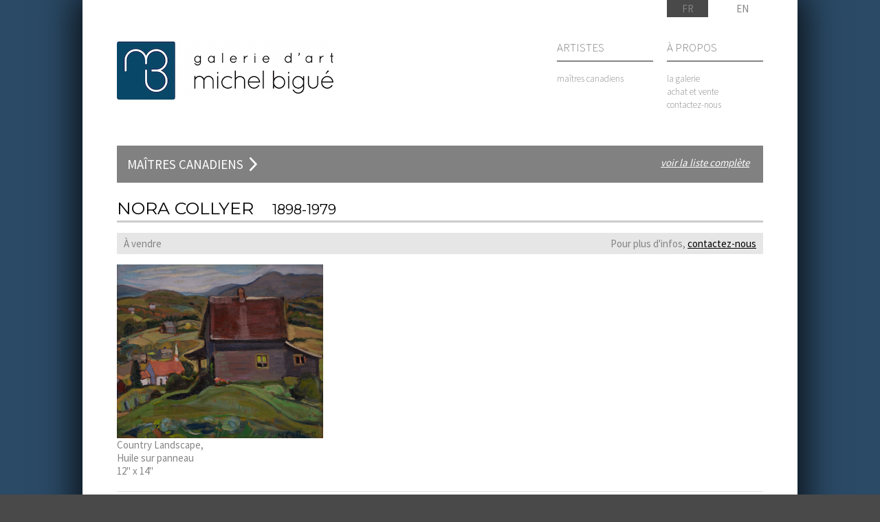

--- FILE ---
content_type: text/html; charset=utf-8
request_url: http://www.galeriemichelbigue.com/maitres-canadiens/nora-collyer/
body_size: 6138
content:
<!DOCTYPE html>
<html xmlns="http://www.w3.org/1999/xhtml" lang="fr-ca">
	<head>
	  <!--[if IE]><meta content="IE=8; IE=9" http-equiv="X-UA-Compatible" /><![endif]-->
		<meta http-equiv="Content-Type" content="text/html; charset=utf-8" />
		<base href="http://www.galeriemichelbigue.com/"><!--[if lte IE 6]></base><![endif]-->
		<title>
			Nora Collyer - Galerie Michel Bigué
		</title>

		<meta property="og:title" content="Nora Collyer" />
		<meta property="og:type" content="website" />
		
		  
		    <meta property="og:image" content="http://www.galeriemichelbigue.com/assets/oeuvres/Collyer-1933.jpg" />
		  
		    <meta property="og:image" content="http://www.galeriemichelbigue.com/assets/oeuvres/CollyerPaysage2-Huile-sur-panneau-12-x-14.jpg" />
		  
		    <meta property="og:image" content="http://www.galeriemichelbigue.com/assets/oeuvres/Coonan-House-in-Charlevoix2-huile-sur-panneau-10-x-12.jpg" />
		  
		    <meta property="og:image" content="http://www.galeriemichelbigue.com/assets/oeuvres/COLLYER-Country-Landscape-Oil-12-x-14.jpg" />
		  
		
		<meta property="og:site_name" content="http://www.galeriemichelbigue.com/maitres-canadiens/nora-collyer/" />
		<meta property="og:url" content="http://www.galeriemichelbigue.com/maitres-canadiens/nora-collyer/" />
		<meta property="og:description" content="" />

		<meta name="description" content="Nora Collyer " />
		<meta name="keywords" content="Nora Collyer " />

		<link href='https://fonts.googleapis.com/css?family=Source+Sans+Pro:200,300,400,600,700,900' rel='stylesheet' type='text/css'>
    <link href='https://fonts.googleapis.com/css?family=Montserrat:400,700' rel='stylesheet' type='text/css'>

    <link rel="stylesheet" type="text/css" href="themes/bac/css/slick.css"/>
    <link rel="stylesheet" type="text/css" href="themes/bac/css/slick-theme.css"/>

		<link rel="stylesheet" type="text/css" href="themes/bac/css/reset.css" />
		<link rel="stylesheet" type="text/css" href="themes/bac/css/960.css" />
		<link rel="stylesheet" type="text/css" href="themes/bac/css/typo.css" />
		<link rel="stylesheet" type="text/css" href="themes/bac/css/style.css" />
		<link rel="stylesheet" type="text/css" href="themes/bac/css/font-awesome/css/font-awesome.min.css" />

		<!--
		<link rel="stylesheet" type="text/css" href="themes/bac/javascript/fancybox/jquery.fancybox-1.3.4.css" />
		<link rel="stylesheet" type="text/css" href="themes/bac/css/uploadify.css" />
		-->

		<link rel="stylesheet" type="text/css" href="themes/bac/css/coin-slider-styles.css" />
		<link rel="stylesheet" type="text/css" href="themes/bac/javascript/fancybox/jquery.fancybox.css" />
		<link rel="stylesheet" type="text/css" href="themes/bac/javascript/fancybox/helpers/jquery.fancybox-thumbs.css" />

		<!--<script type="text/javascript" src="themes/bac/javascript/jquery.min.js"></script>-->
		<script type="text/javascript" src="https://ajax.googleapis.com/ajax/libs/jquery/1.7/jquery.min.js"></script>
		<script type="text/javascript" src="themes/bac/javascript/coin-slider.min.js"></script>
		<script type="text/javascript" src="themes/bac/javascript/global.js"></script>
		<script type="text/javascript" src="themes/bac/javascript/fancybox/jquery.fancybox.js"></script>
		<script type="text/javascript" src="themes/bac/javascript/fancybox/helpers/jquery.fancybox-thumbs.js"></script>
		<script type="text/javascript" src="themes/bac/javascript/homepage.js"></script>
		<script type="text/javascript" src="themes/bac/javascript/apresguerreholder.js"></script>
    <script type="text/javascript" src="themes/bac/javascript/slick.min.js"></script>
    <script src="https://maps.googleapis.com/maps/api/js"></script>

		<!--
		<script type="text/javascript" src="themes/bac/javascript/jquery-ui.min.js"></script>
		<script type="text/javascript" src="themes/bac/javascript/jquery.form.js"></script>
		<script type="text/javascript" src="themes/bac/javascript/jquery.validate.js"></script>
		<script type="text/javascript" src="themes/bac/javascript/fancybox/jquery.fancybox-1.3.4.js"></script>
		<script type="text/javascript" src="themes/bac/javascript/swfobject.js"></script>
		<script type="text/javascript" src="themes/bac/javascript/jquery.uploadify.v2.1.4.min.js"></script>
		 -->
	</head>
	<body>
	<div class="bg-main">
			<div class="container">
				<div id="header" class="regular-block">
					<div id="logo" class="">
						<h1>
							<a href="" >
								<img src="themes/bac/images/logo-gmb.png" alt="Gallerie BAC" title="Gallerie BAC" />
							</a>
						</h1>
					</div>
					<div id="main-nav" class="">
						
							<div class="main-nav-section">
								<h5 class="menutitle">
									Artistes
								</h5>
								<hr/>
								<ul>
									
										<li>
											<a href="/maitres-canadiens/">maîtres canadiens</a>
										</li>
									
								</ul>
							</div>
						
							<div class="main-nav-section">
								<h5 class="menutitle">
									À propos
								</h5>
								<hr/>
								<ul>
									
										<li>
											<a href="/a-propos/">la galerie</a>
										</li>
									
										<li>
											<a href="/achat-et-vente/">achat et vente</a>
										</li>
									
										<li>
											<a href="/contactez-nous/">contactez-nous</a>
										</li>
									
								</ul>
							</div>
						
					</div>
					<div id="translation-switch">
						<span class="fr">FR</span><a href="/canadian-masters/nora-collyer/" class="en">EN</a>
					</div>
				</div>
				<div class="clear"></div>

				
					<div class="regular-block apres-guerre-artist">

  <h2 class="menu-toggle artist-menu">
  Maîtres canadiens <span class="caret"></span>
  <a class="show-all">voir la liste complète</a>
</h2>
<div class="all-artists">
  
    <ul>
      
        <li>
          <a href="/maitres-canadiens/edmund-alleyn/">
            Edmund Alleyn 
          </a>
        </li>
      
        <li>
          <a href="/maitres-canadiens/caroline-armington/">
            Caroline Armington
          </a>
        </li>
      
        <li>
          <a href="/maitres-canadiens/frank-armington/">
            Frank Armington
          </a>
        </li>
      
        <li>
          <a href="/maitres-canadiens/pierre-ayot/">
            Pierre Ayot
          </a>
        </li>
      
        <li>
          <a href="/maitres-canadiens/frederick-banting/">
            Frederick Banting
          </a>
        </li>
      
        <li>
          <a href="/maitres-canadiens/marcel-barbeau/">
            Marcel Barbeau
          </a>
        </li>
      
        <li>
          <a href="/maitres-canadiens/harold-beament/">
            Harold Beament
          </a>
        </li>
      
        <li>
          <a href="/maitres-canadiens/henri-beau/">
            Henri Beau
          </a>
        </li>
      
        <li>
          <a href="/maitres-canadiens/john-beatty/">
            J.W. Beatty
          </a>
        </li>
      
        <li>
          <a href="/maitres-canadiens/pv-beaulieu/">
            P.V. Beaulieu
          </a>
        </li>
      
        <li>
          <a href="/maitres-canadiens/jack-beder/">
            Jack Beder
          </a>
        </li>
      
        <li>
          <a href="/maitres-canadiens/f-m-bell-smith/">
            F.M. Bell-Smith
          </a>
        </li>
      
        <li>
          <a href="/maitres-canadiens/leon-bellefleur/">
            Léon Bellefleur
          </a>
        </li>
      
        <li>
          <a href="/maitres-canadiens/louis-belzile/">
            Louis Belzile
          </a>
        </li>
      
        <li>
          <a href="/maitres-canadiens/andre-bieler/">
            André Biéler
          </a>
        </li>
      
        <li>
          <a href="/maitres-canadiens/b.c.-binning/">
            B.C. Binning
          </a>
        </li>
      
        <li>
          <a href="/maitres-canadiens/william-blair-bruce/">
            William Blair Bruce
          </a>
        </li>
      
        <li>
          <a href="/maitres-canadiens/ron-bloore/">
            Ron Bloore
          </a>
        </li>
      
        <li>
          <a href="/maitres-canadiens/molly-lamb-bobak/">
            Molly Lamb Bobak
          </a>
        </li>
      
        <li>
          <a href="/maitres-canadiens/jordi-bonet/">
            Jordi Bonet
          </a>
        </li>
      
        <li>
          <a href="/maitres-canadiens/paul-emile-borduas/">
            Paul-Émile Borduas
          </a>
        </li>
      
        <li>
          <a href="/maitres-canadiens/samuel-borenstein/">
            Samuel Borenstein
          </a>
        </li>
      
        <li>
          <a href="/maitres-canadiens/fritz-brandtner/">
            Fritz Brandtner
          </a>
        </li>
      
        <li>
          <a href="/maitres-canadiens/bertram-brooker/">
            Bertram Brooker
          </a>
        </li>
      
        <li>
          <a href="/maitres-canadiens/franklin-brownell/">
            Franklin Brownell
          </a>
        </li>
      
        <li>
          <a href="/maitres-canadiens/william-brymner/">
            William Brymner
          </a>
        </li>
      
        <li>
          <a href="/maitres-canadiens/jack-bush/">
            Jack Bush
          </a>
        </li>
      
        <li>
          <a href="/maitres-canadiens/oscar-cahen/">
            Oscar Cahén
          </a>
        </li>
      
        <li>
          <a href="/maitres-canadiens/franklin-carmichael/">
            Franklin Carmichael
          </a>
        </li>
      
        <li>
          <a href="/maitres-canadiens/paul-caron/">
            Paul Caron
          </a>
        </li>
      
        <li>
          <a href="/maitres-canadiens/emily-carr/">
            Emily Carr
          </a>
        </li>
      
        <li>
          <a href="/maitres-canadiens/a-j-casson/">
            A.J. Casson
          </a>
        </li>
      
        <li>
          <a href="/maitres-canadiens/william-clapp/">
            William H. Clapp
          </a>
        </li>
      
    </ul>
  
    <ul>
      
        <li>
          <a href="/maitres-canadiens/frederick-coburn/">
            Frederick S. Coburn
          </a>
        </li>
      
        <li>
          <a href="/maitres-canadiens/nora-collyer/">
            Nora Collyer
          </a>
        </li>
      
        <li>
          <a href="/maitres-canadiens/alex-colville/">
            Alex Colville
          </a>
        </li>
      
        <li>
          <a href="/maitres-canadiens/ulysse-comtois/">
            Ulysse Comtois
          </a>
        </li>
      
        <li>
          <a href="/maitres-canadiens/louis-comtois/">
            Louis Comtois
          </a>
        </li>
      
        <li>
          <a href="/maitres-canadiens/emily-coonan/">
            Emily Coonan
          </a>
        </li>
      
        <li>
          <a href="/maitres-canadiens/stanley-cosgrove/">
            Stanley Cosgrove
          </a>
        </li>
      
        <li>
          <a href="/maitres-canadiens/maurice-cullen/">
            Maurice Cullen
          </a>
        </li>
      
        <li>
          <a href="/maitres-canadiens/greg-curnoe/">
            Greg Curnoe
          </a>
        </li>
      
        <li>
          <a href="/maitres-canadiens/jean-dallaire/">
            Jean-Philippe Dallaire
          </a>
        </li>
      
        <li>
          <a href="/maitres-canadiens/charles-daudelin/">
            Charles Daudelin
          </a>
        </li>
      
        <li>
          <a href="/maitres-canadiens/geogres-delfosse/">
            Georges Delfosse
          </a>
        </li>
      
        <li>
          <a href="/maitres-canadiens/berthe-des-clayes/">
            Berthe Des Clayes
          </a>
        </li>
      
        <li>
          <a href="/maitres-canadiens/rodolphe-duguay/">
            Rodolphe Duguay
          </a>
        </li>
      
        <li>
          <a href="/maitres-canadiens/albert-dumouchel/">
            Albert Dumouchel
          </a>
        </li>
      
        <li>
          <a href="/maitres-canadiens/edmond-dyonnet/">
            Edmond Dyonnet
          </a>
        </li>
      
        <li>
          <a href="/maitres-canadiens/allan-edson/">
            Allan Edson
          </a>
        </li>
      
        <li>
          <a href="/maitres-canadiens/sorel-etrog/">
            Sorel Etrog
          </a>
        </li>
      
        <li>
          <a href="/maitres-canadiens/patterson-ewen/">
            Paterson Ewen
          </a>
        </li>
      
        <li>
          <a href="/maitres-canadiens/marcelle-ferron/">
            Marcelle Ferron
          </a>
        </li>
      
        <li>
          <a href="/maitres-canadiens/lionel-lemoine-fitzgerald/">
            Lionel LeMoine Fitzgerald
          </a>
        </li>
      
        <li>
          <a href="/maitres-canadiens/marc-aurele-fortin/">
            Marc-Aurèle Fortin
          </a>
        </li>
      
        <li>
          <a href="/maitres-canadiens/joseph-franchere/">
            Joseph Franchère
          </a>
        </li>
      
        <li>
          <a href="/maitres-canadiens/john-a-fraser/">
            John A. Fraser
          </a>
        </li>
      
        <li>
          <a href="/maitres-canadiens/charles-gagnon/">
            Charles Gagnon
          </a>
        </li>
      
        <li>
          <a href="/maitres-canadiens/clarence-gagnon/">
            Clarence A. Gagnon
          </a>
        </li>
      
        <li>
          <a href="/maitres-canadiens/yves-gaucher/">
            Yves Gaucher
          </a>
        </li>
      
        <li>
          <a href="/maitres-canadiens/claude-gauvreau/">
            Claude Gauvreau
          </a>
        </li>
      
        <li>
          <a href="/maitres-canadiens/pierre-gauvreau/">
            Pierre Gauvreau
          </a>
        </li>
      
        <li>
          <a href="/maitres-canadiens/lise-gervais/">
            Lise Gervais
          </a>
        </li>
      
        <li>
          <a href="/maitres-canadiens/betty-goodwin/">
            Betty Goodwin
          </a>
        </li>
      
        <li>
          <a href="/maitres-canadiens/james-graham/">
            James L. Graham
          </a>
        </li>
      
        <li>
          <a href="/maitres-canadiens/lawren-harris/">
            Lawren Harris
          </a>
        </li>
      
    </ul>
  
    <ul>
      
        <li>
          <a href="/maitres-canadiens/robert-harris/">
            Robert Harris
          </a>
        </li>
      
        <li>
          <a href="/maitres-canadiens/adrien-hebert/">
            Adrien Hébert
          </a>
        </li>
      
        <li>
          <a href="/maitres-canadiens/prudence-heward/">
            Prudence Heward
          </a>
        </li>
      
        <li>
          <a href="/maitres-canadiens/randolph-stanley-hewton/">
            Randolph S. Hewton
          </a>
        </li>
      
        <li>
          <a href="/maitres-canadiens/tom-hodgson/">
            Tom Hodgson
          </a>
        </li>
      
        <li>
          <a href="/maitres-canadiens/alfred-holdstock/">
            Alfred Holdstock
          </a>
        </li>
      
        <li>
          <a href="/maitres-canadiens/edwin-holgate/">
            Edwin Holgate
          </a>
        </li>
      
        <li>
          <a href="/maitres-canadiens/frances-anne-hopkins/">
            Frances Anne Hopkins
          </a>
        </li>
      
        <li>
          <a href="/maitres-canadiens/yvonne-mckague-housser/">
            Yvonne McKague Housser
          </a>
        </li>
      
        <li>
          <a href="/maitres-canadiens/george-hughes/">
            George H. Hughes
          </a>
        </li>
      
        <li>
          <a href="/maitres-canadiens/e-j-hughes/">
            E.J. Hughes
          </a>
        </li>
      
        <li>
          <a href="/maitres-canadiens/charles-huot/">
            Charles Huot
          </a>
        </li>
      
        <li>
          <a href="/maitres-canadiens/jacques-hurtubise/">
            Jacques Hurtubise
          </a>
        </li>
      
        <li>
          <a href="/maitres-canadiens/frederick-hutchison/">
            Frederick W. Hutchison
          </a>
        </li>
      
        <li>
          <a href="/maitres-canadiens/a-y-jackson/">
            A. Y. Jackson
          </a>
        </li>
      
        <li>
          <a href="/maitres-canadiens/otto-jacobi/">
            Otto R. Jacobi
          </a>
        </li>
      
        <li>
          <a href="/maitres-canadiens/jean-paul-jerome/">
            Jean-Paul Jérôme
          </a>
        </li>
      
        <li>
          <a href="/maitres-canadiens/frank-h-johnston/">
            Frank H. Johnston
          </a>
        </li>
      
        <li>
          <a href="/maitres-canadiens/john-y-johnstone/">
            John Y. Johnstone
          </a>
        </li>
      
        <li>
          <a href="/maitres-canadiens/denis-juneau/">
            Denis Juneau
          </a>
        </li>
      
        <li>
          <a href="/maitres-canadiens/farquhar-mcgillivray-knowles/">
            F. McGillivray Knowles
          </a>
        </li>
      
        <li>
          <a href="/maitres-canadiens/cornelius-krieghoff/">
            Cornelius Krieghoff
          </a>
        </li>
      
        <li>
          <a href="/maitres-canadiens/william-kurelek/">
            William Kurelek
          </a>
        </li>
      
        <li>
          <a href="/maitres-canadiens/douglas-lawley/">
            Douglas Lawley
          </a>
        </li>
      
        <li>
          <a href="/maitres-canadiens/fernand-leduc/">
            Fernand Leduc
          </a>
        </li>
      
        <li>
          <a href="/maitres-canadiens/ozias-leduc/">
            Ozias Leduc
          </a>
        </li>
      
        <li>
          <a href="/maitres-canadiens/joseph-legare/">
            Joseph Légaré
          </a>
        </li>
      
        <li>
          <a href="/maitres-canadiens/jean-paul-lemieux/">
            Jean Paul Lemieux
          </a>
        </li>
      
        <li>
          <a href="/maitres-canadiens/serge-lemoyne/">
            Serge Lemoyne
          </a>
        </li>
      
        <li>
          <a href="/maitres-canadiens/rita-letendre/">
            Rita Letendre
          </a>
        </li>
      
        <li>
          <a href="/maitres-canadiens/john-little/">
            John Little
          </a>
        </li>
      
        <li>
          <a href="/maitres-canadiens/arthur-lismer/">
            Arthur Lismer
          </a>
        </li>
      
        <li>
          <a href="/maitres-canadiens/john-lyman/">
            John Lyman
          </a>
        </li>
      
    </ul>
  
    <ul>
      
        <li>
          <a href="/maitres-canadiens/manly-macdonald/">
            Manly MacDonald
          </a>
        </li>
      
        <li>
          <a href="/maitres-canadiens/charles-macdonald-manly/">
            Charles MacDonald Manly
          </a>
        </li>
      
        <li>
          <a href="/maitres-canadiens/j-e-h-macdonald/">
            J.E.H. MacDonald
          </a>
        </li>
      
        <li>
          <a href="/maitres-canadiens/marcelle-maltais/">
            Marcelle Maltais
          </a>
        </li>
      
        <li>
          <a href="/maitres-canadiens/henri-masson/">
            Henri Masson
          </a>
        </li>
      
        <li>
          <a href="/maitres-canadiens/laura-muntz-lyall/">
            Laura Muntz Lyall
          </a>
        </li>
      
        <li>
          <a href="/maitres-canadiens/jean-mcewen/">
            Jean McEwen
          </a>
        </li>
      
        <li>
          <a href="/maitres-canadiens/ray-mead/">
            Ray Mead 
          </a>
        </li>
      
        <li>
          <a href="/maitres-canadiens/david-milne/">
            David Milne
          </a>
        </li>
      
        <li>
          <a href="/maitres-canadiens/guido-molinari/">
            Guido Molinari
          </a>
        </li>
      
        <li>
          <a href="/maitres-canadiens/james-w-morrice/">
            James W. Morrice
          </a>
        </li>
      
        <li>
          <a href="/maitres-canadiens/kathleen-morris/">
            Kathleen Morris
          </a>
        </li>
      
        <li>
          <a href="/maitres-canadiens/rita-mount/">
            Rita Mount
          </a>
        </li>
      
        <li>
          <a href="/maitres-canadiens/jean-paul-mousseau/">
            Jean-Paul Mousseau
          </a>
        </li>
      
        <li>
          <a href="/maitres-canadiens/thomas-mower-martin/">
            Thomas Mower Martin
          </a>
        </li>
      
        <li>
          <a href="/maitres-canadiens/kazuo-nakamura/">
            Kazuo Nakamura
          </a>
        </li>
      
        <li>
          <a href="/maitres-canadiens/alfred-pellan/">
            Alfred Pellan
          </a>
        </li>
      
        <li>
          <a href="/maitres-canadiens/robert-pilot/">
            Robert Pilot
          </a>
        </li>
      
        <li>
          <a href="/maitres-canadiens/william-raphael/">
            William Raphaël
          </a>
        </li>
      
        <li>
          <a href="/maitres-canadiens/george-a-reid/">
            George A. Reid
          </a>
        </li>
      
        <li>
          <a href="/maitres-canadiens/mary-hiester-reid/">
            Mary H. Reid
          </a>
        </li>
      
        <li>
          <a href="/maitres-canadiens/rene-richard/">
            René Richard
          </a>
        </li>
      
        <li>
          <a href="/maitres-canadiens/eric-riordon/">
            Eric Riordon
          </a>
        </li>
      
        <li>
          <a href="/maitres-canadiens/jean-paul-riopelle/">
            Jean-Paul Riopelle
          </a>
        </li>
      
        <li>
          <a href="/maitres-canadiens/goodridge-roberts/">
            Goodridge Roberts
          </a>
        </li>
      
        <li>
          <a href="/maitres-canadiens/albert-h-robinson/">
            Albert H. Robinson
          </a>
        </li>
      
        <li>
          <a href="/maitres-canadiens/william-ronald/">
            William Ronald
          </a>
        </li>
      
        <li>
          <a href="/maitres-canadiens/robert-roussil/">
            Robert Roussil
          </a>
        </li>
      
        <li>
          <a href="/maitres-canadiens/jean-batiste-roy-audy/">
            Jean-Baptiste Roy-Audy
          </a>
        </li>
      
        <li>
          <a href="/maitres-canadiens/arthur-rozaire/">
            Arthur Rozaire
          </a>
        </li>
      
        <li>
          <a href="/maitres-canadiens/george-horne-russell/">
            George Horne Russell
          </a>
        </li>
      
        <li>
          <a href="/maitres-canadiens/john-w-russell/">
            John W. Russell
          </a>
        </li>
      
        <li>
          <a href="/maitres-canadiens/henry-sandham/">
            Henry Sandham
          </a>
        </li>
      
    </ul>
  
    <ul>
      
        <li>
          <a href="/maitres-canadiens/anne-savage/">
            Anne Savage
          </a>
        </li>
      
        <li>
          <a href="/maitres-canadiens/carl-schaefer/">
            Carl Schaefer
          </a>
        </li>
      
        <li>
          <a href="/maitres-canadiens/marian-scott/">
            Marian Scott
          </a>
        </li>
      
        <li>
          <a href="/maitres-canadiens/ethel-seath/">
            Ethel Seath
          </a>
        </li>
      
        <li>
          <a href="/maitres-canadiens/regina-seiden/">
            Regina Seiden
          </a>
        </li>
      
        <li>
          <a href="/maitres-canadiens/adam-sherriff-scott/">
            Adam Sherriff-Scott
          </a>
        </li>
      
        <li>
          <a href="/maitres-canadiens/charles-w-simpson/">
            Charles W. Simpson
          </a>
        </li>
      
        <li>
          <a href="/maitres-canadiens/jorismith/">
            Jori Smith
          </a>
        </li>
      
        <li>
          <a href="/maitres-canadiens/michael-snow/">
            Michael Snow
          </a>
        </li>
      
        <li>
          <a href="/maitres-canadiens/joseph-st-charles/">
            Joseph St-Charles
          </a>
        </li>
      
        <li>
          <a href="/maitres-canadiens/francoise-sullivan/">
            Françoise Sullivan
          </a>
        </li>
      
        <li>
          <a href="/maitres-canadiens/philip-surrey/">
            Philip Surrey
          </a>
        </li>
      
        <li>
          <a href="/maitres-canadiens/m-a-suzor-cote/">
            M.-A. Suzor-Coté
          </a>
        </li>
      
        <li>
          <a href="/maitres-canadiens/miyuki-tanobe/">
            Miyuki Tanobe
          </a>
        </li>
      
        <li>
          <a href="/maitres-canadiens/frederick-b-taylor/">
            Frederick B. Taylor
          </a>
        </li>
      
        <li>
          <a href="/maitres-canadiens/tom-thomson/">
            Tom Thomson
          </a>
        </li>
      
        <li>
          <a href="/maitres-canadiens/jacques-de-tonnancour/">
            Jacques de Tonnancour
          </a>
        </li>
      
        <li>
          <a href="/maitres-canadiens/fernand-toupin/">
            Fernand Toupin
          </a>
        </li>
      
        <li>
          <a href="/maitres-canadiens/claude-tousignant/">
            Claude Tousignant
          </a>
        </li>
      
        <li>
          <a href="/maitres-canadiens/harold-town/">
            Harold Town
          </a>
        </li>
      
        <li>
          <a href="/maitres-canadiens/yves-trudeau/">
            Yves Trudeau
          </a>
        </li>
      
        <li>
          <a href="/maitres-canadiens/armand-vaillancourt/">
            Armand Vaillancourt
          </a>
        </li>
      
        <li>
          <a href="/maitres-canadiens/frederick-h-varley/">
            Frederick H. Varley
          </a>
        </li>
      
        <li>
          <a href="/maitres-canadiens/frederick-a-verner/">
            Frederick A. Verner
          </a>
        </li>
      
        <li>
          <a href="/maitres-canadiens/c-j-way/">
            C. J. Way
          </a>
        </li>
      
        <li>
          <a href="/maitres-canadiens/mary-evelyn-wrinch/">
            Mary Evelyn Wrinch
          </a>
        </li>
      
        <li>
          <a href="/maitres-canadiens/percy-woodcock/">
            Percy Woodcock
          </a>
        </li>
      
        <li>
          <a href="/maitres-canadiens/horatio-walker/">
            Horatio Walker
          </a>
        </li>
      
        <li>
          <a href="/maitres-canadiens/homer-watson/">
            Homer Watson
          </a>
        </li>
      
        <li>
          <a href="/maitres-canadiens/walter-yarwood/">
            Walter Yarwood
          </a>
        </li>
      
    </ul>
  
</div>
<div class="clear"></div>


  <h2 class="regular">
    Nora Collyer
    <span class="dates">1898-1979</span>
  </h2>

  
    <div class="for-more-info">
      <table>
        <tr>
        <td>
          À vendre
        </td>
        <td class="right">
          Pour plus d'infos, <a href="mailto:info@galeriemichelbigue.com">contactez-nous</a>
        </td>
        </tr>
      </table>
    </div>

    <div class="featured-gallery">
      
        <div class="column">
          <div class="piece">
            <a class="fancybox-thumb" rel="fancybox-thumb" href="/assets/oeuvres/COLLYER-Country-Landscape-Oil-12-x-14.jpg" title="">
              <img src="/assets/oeuvres/COLLYER-Country-Landscape-Oil-12-x-14.jpg" alt="Country Landscape, Huile sur panneau, 12&#039;&#039; x 14&#039;&#039;" />
            </a>
            
          </div>
          <span class="description">
            Country Landscape, <br/>Huile sur panneau<br/>12'' x 14''
          </span>
        </div>
      
    </div>
    <div class="clear"></div>

  

  

  <div class="tabs">
    
      <h3 class="accordion-toggle">
        <i class="fa fa-angle-right"></i> Prix et distinctions
      </h3>
      <div class="accordion-content regular-text">
        
      </div>
    
      <h3 class="accordion-toggle">
        <i class="fa fa-angle-right"></i> Collections
      </h3>
      <div class="accordion-content regular-text">
        <p><br>- Carleton University Art Gallery, Ottawa, ON<br>- Musée Bruck, Cowansville, QC<br>- Musée des beaux-arts de Montréal, Montréal, QC<br>- The Winnipeg Art Gallery, Winnipeg, MN</p>
      </div>
    
      <h3 class="accordion-toggle">
        <i class="fa fa-angle-right"></i> Recherches associées
      </h3>
      <div class="accordion-content regular-text">
        <p><br><a href="classiques/emily-coonan/">Emily Coonan</a><span> - </span><a href="modernes/prudence-heward/">Prudence Heward</a><span> - Mabel Lockerby - </span><a href="modernes/mabel-may/">Henrietta Mabel May</a><span> - Lilias Torrance Newton - Sarah Robertson - </span><a href="modernes/anne-savage/">Anne Savage</a><span> - </span><a href="modernes/ethel-seath/">Ethel Seath</a><span> - </span><a href="classiques/adrien-hebert/">Adrien Hébert</a><span> - Henri Hébert - Randold S. Hewton - </span><a href="classiques/edwin-holgate/">Edwin Holgate</a><span> - </span><a href="classiques/a-y-jackson/">A.Y. Jackso</a><span>n - </span><a href="classiques/frank-h-johnston/">Frank H. Johnstone</a><span> - </span><a href="classiques/robert-pilot/">Robert Pilot</a><span> - </span><a href="classiques/regina-seiden/">Regina Seiden</a><span> - </span><a href="modernes/andre-bieler/">André Biéler</a><span> - </span><a href="classiques/albert-h-robinson/">Albert H. Robinson</a> - <span>Alberta Cleland - </span><a href="/maitres-canadiens/william-brymner/">William Brymner</a><span> - </span><a href="/maitres-canadiens/maurice-cullen/">Maurice Cullen</a></p>
      </div>
    

    

    
  </div>

  
      <div class="for-more-info">
      <table>
        <tr>
        <td>
          Vendu
        </td>
        </tr>
      </table>
    </div>

    <div class="bottom-gallery">
      
        <div class="piece">
          <a class="fancybox-thumb" rel="fancybox-thumb" href="/assets/oeuvres/Collyer-1933.jpg"
            title="">

            <img src="/assets/oeuvres/_resampled/SetHeight160-Collyer-1933.jpg" alt="Bridge in Spring, 1933, Huile sur toile, 13&#039;&#039; x 14&#039;&#039;&lt;span class=&quot;sold&quot;&gt;vendu&lt;/span&gt;" />
          </a>
          
            <span class="sold">vendu</span>
          
        </div>
      
        <div class="piece">
          <a class="fancybox-thumb" rel="fancybox-thumb" href="/assets/oeuvres/CollyerPaysage2-Huile-sur-panneau-12-x-14.jpg"
            title="">

            <img src="/assets/oeuvres/_resampled/SetHeight160-CollyerPaysage2-Huile-sur-panneau-12-x-14.jpg" alt="Paysage, Huile sur panneau, 12&#039;&#039; x 14&#039;&#039;&lt;span class=&quot;sold&quot;&gt;vendu&lt;/span&gt;" />
          </a>
          
            <span class="sold">vendu</span>
          
        </div>
      
        <div class="piece">
          <a class="fancybox-thumb" rel="fancybox-thumb" href="/assets/oeuvres/Coonan-House-in-Charlevoix2-huile-sur-panneau-10-x-12.jpg"
            title="">

            <img src="/assets/oeuvres/_resampled/SetHeight160-Coonan-House-in-Charlevoix2-huile-sur-panneau-10-x-12.jpg" alt="House in Charlevoix, Huile sur panneau, 10&#039;&#039; x 12&#039;&#039;&lt;span class=&quot;sold&quot;&gt;vendu&lt;/span&gt;" />
          </a>
          
            <span class="sold">vendu</span>
          
        </div>
      
    </div>
    <div class="clear"></div>
  
</div>
				
			</div>
		</div>
		<div class="bg-footer-1">
			<div class="container">
				<div id="footer" class="regular-block">
					<div class="col">
						<p><strong>Galerie d'art Michel Bigué</strong><br>315 rue Principale<br>St-Sauveur, QC<br>J0R 1R0<br>450.227.5409<br><br><a href="mailto:info@galeriemichelbigue.com">info@galeriemichelbigue.com</a></p>
					</div>
					<div class="col">
						
					</div>
					<div class="col">
						<a href="" class="homepage-link">Accueil</a>
						<hr/>
					</div>
					
						<div class="col">
							<h5 class="menutitle">
								Artistes
							</h5>
							<hr/>
							<ul>
								
									<li>
										<a href="/maitres-canadiens/">maîtres canadiens</a>
									</li>
								
							</ul>
						</div>
					
						<div class="col">
							<h5 class="menutitle">
								À propos
							</h5>
							<hr/>
							<ul>
								
									<li>
										<a href="/a-propos/">la galerie</a>
									</li>
								
									<li>
										<a href="/achat-et-vente/">achat et vente</a>
									</li>
								
									<li>
										<a href="/contactez-nous/">contactez-nous</a>
									</li>
								
							</ul>
						</div>
					
				</div>
				<div class="clear"></div>
			</div>
		</div>

		<div class="popup-newsletter" style="display: none;">
		  <div class="news-letter" style="display: none;">
  <div class="title">
    Abonnez-vous à l'infolettre
  </div>
  <p>
    
      Toute l'actualité sur nos artistes contemporains, les nouvelles oeuvres de nos maîtres canadiens ainsi que les expositions à venir à la galerie.
    
  </p>
  <form>
    <input type="text" name="email" placeholder="email">
    <button id="subscribe">
      Abonnez-vous
    </button>
    <p style="display: none;">
      Merci
    </p>
  </form>
</div>
    </div>


<script type="text/javascript">

  var _gaq = _gaq || [];
  _gaq.push(['_setAccount', 'UA-64657158-1']);
  _gaq.push(['_trackPageview']);

  (function() {
    var ga = document.createElement('script'); ga.type = 'text/javascript'; ga.async = true;
    ga.src = ('https:' == document.location.protocol ? 'https://ssl' : 'http://www') + '.google-analytics.com/ga.js';
    var s = document.getElementsByTagName('script')[0]; s.parentNode.insertBefore(ga, s);
  })();

</script>

	</body>
</html>


--- FILE ---
content_type: text/css
request_url: http://www.galeriemichelbigue.com/themes/bac/css/coin-slider-styles.css
body_size: 426
content:
/*
	Coin Slider jQuery plugin CSS styles
	http://workshop.rs/projects/coin-slider
*/


.coin-slider { overflow: hidden; zoom: 1; position: relative; }
.coin-slider a{ text-decoration: none; outline: none; border: none; }

.cs-buttons { font-size: 0px; padding: 10px; float: left; position: absolute !important; 
	left: 87% !important;
	margin-left: 0 !important;
	bottom: 10px;
}
.cs-buttons a { 
	background: transparent url(../images/carrousel-btn.png) no-repeat 0 0;
margin-left: 5px; height: 22px; width: 22px; float: left; color: #B8C4CF; text-indent: -1000px; }

.cs-active { background: transparent url(../images/carrousel-btn-active.png) no-repeat 0 0 !important; }

.cs-title { right: 0; padding: 10px; background-color: #000000; color: #FFFFFF; }

.cs-prev, 
.cs-next { background-color: #000000; color: #FFFFFF; padding: 0px 10px; }


--- FILE ---
content_type: application/javascript
request_url: http://www.galeriemichelbigue.com/themes/bac/javascript/apresguerreholder.js
body_size: 148
content:
$(document).ready(function() {
  var containerHeight = 272;
  var containerWidth = 340;

  cropImages('.apres-guerre-holder .artists-holders', containerHeight, containerWidth);
});



--- FILE ---
content_type: application/javascript
request_url: http://www.galeriemichelbigue.com/themes/bac/javascript/global.js
body_size: 1545
content:
$(document).ready(function(){
  /* subscribe */
  var subcribe_handler = function(event){
    event.preventDefault();
    var $form = $(event.target).parent('form');

    var email = $form.find('input[name="email"]').val();
    if (! email) {
      alert("Please provide a valid email address!");
      return;
    }

    var confirmMessage = $form.find('p').text();

    $.ajax({
      url: '/contactez-nous/Subscribe/',
      type: 'GET',
      data: {
        email: email
      },
      dataType: 'json',
      success: function (response) {
        console.log('AJAX RETURN: ' + response);
        console.log(response.email === email);
        $('input[name="email"]').val('');
        $.fancybox.close();
        alert(confirmMessage);
      }
    });
  };

  $('.regular-block #subscribe').click(subcribe_handler);

  /* subscribe popup */
  $('#subscribe-popup-handle').click(function(event) {
    event.preventDefault();
    $.fancybox('.popup-newsletter', {
      type: 'inline',
      afterShow: function() {
        $('.fancybox-overlay #subscribe').click(subcribe_handler);
      }

    });
  });

  /* slick */
  $(document).ready(function(){
    $('.slider').slick({
      arrows: false,
      dots: true,
      infinite: false,
      slide: 'piece',
      centerMode: false,
      variableWidth: true
    });
  });

  /* accordion */
  $('.accordion-toggle').click(function(){
    //Expand or collapse this panel
    $(this).next().slideToggle('fast');

    //Hide the other panels
    $(".accordion-content").not($(this).next()).slideUp('fast');
  });

  /* first paragraph */
  $('.first-paragraph .more').click(function() {
    var parent = $(this).closest('.first-paragraph');
    parent.next().show();
    parent.hide();
    return false;
  });

  $('.all-story .less').click(function() {
    $('.all-story').hide();
    $('.first-paragraph').show();
    return false;
  });


  /* menu-toggler */
  $('.menu-toggle').click(function(){
    $(this).toggleClass('toggle');
    $(this).next().slideToggle('fast');
  });



	$(".fancybox-thumb").fancybox({
		type: 'image',
/*		closeMethod: function () {
			var x=0;
		},*/
		prevEffect	: 'none',
		nextEffect	: 'none',
		helpers	: {
			title	: {
				type: 'outside'
			},
			thumbs	: {
				width	: 50,
				height	: 50
			}
		},
    beforeShow : function() {
        var alt = this.element.find('img').attr('alt');

        this.inner.find('img').attr('alt', alt);

        this.title = alt;
    }
	});

	$('.tabs-container > div').hide();
	$('.tabs-container > div:first').fadeIn('fast');
	$('.tabs dl dd:first').addClass('active');

	$('.tabs dl dd a').click(function(){
		var currentTab = $(this).attr('href');
		if (currentTab.charAt(0)=='#') {
			$('.tabs dl dd').removeClass('active');
			$(this).parent().addClass('active');
			$('.tabs-container > div').hide();
			$(currentTab).fadeIn('fast');
			return false;
		}
	});

	/* Name divisions */
	$('.artist-list > ul.name-division').hide();
	$('.artist-list > ul.name-division:first').fadeIn('fast');
	$('.artist-list ul.divisions li:first').addClass('active');

	$('.artist-list ul.divisions a').click(function(){
		var currentTab = $(this).attr('href');
		if (currentTab.charAt(0)=='#') {
			$('.artist-list ul.divisions li').removeClass('active');
			$(this).parent().addClass('active');
			$('.artist-list > ul.name-division').hide();
			$(currentTab).fadeIn('fast');
			return false;
		}
	});

});

  /* crop images */
var cropImages = function (holder, containerHeight, containerWidth) {
  $(holder+' img').each(function(index, img) {

    var floadimages = function () {
      var	fullImgWidth = $img.width();
      var	fullImgHeight = $img.height();
      var $container = $img.closest('.image-container');

      var fullAR = fullImgWidth / fullImgHeight;
      var containerAR = containerWidth / containerHeight;

      $container.height(containerHeight);

      if (fullAR < containerAR) {
        var imageNewWidth = containerWidth;
        var imgNewHeight = fullImgHeight / fullImgWidth * imageNewWidth;
        var margin = (imgNewHeight - containerHeight) / 2;
        var marginStr = '-' + margin + 'px 0 0 0';
        $(img).css({
          width: containerWidth + 'px',
          margin: marginStr,
          display: 'inline'
        });
      } else {
        var imageNewHeight = containerHeight;
        var imgNewWidth = fullImgWidth / fullImgHeight * imageNewHeight;
        var margin = (imgNewWidth - containerWidth) / 2;
        var marginStr = '0 0 0 -' + margin + 'px';

        $(img).css({
          height: containerHeight + 'px',
          margin: marginStr,
          display: 'inline'
        });
      }
    };

    var $img = $(img);

    var	fullImgWidth = $img.width();
    if (fullImgWidth > 0) {
      floadimages()
    } else {
      $img.load (floadimages);
    }

  });
};

--- FILE ---
content_type: application/javascript
request_url: http://www.galeriemichelbigue.com/themes/bac/javascript/homepage.js
body_size: 183
content:
$(document).ready(function() {
  var carrouselPresent = $('#coin-slider-container').length > 0;
  var containerHeight = carrouselPresent ? 160 : 380;
  var containerWidth = 460;

  cropImages('.homepage-holders', containerHeight, containerWidth);
});

